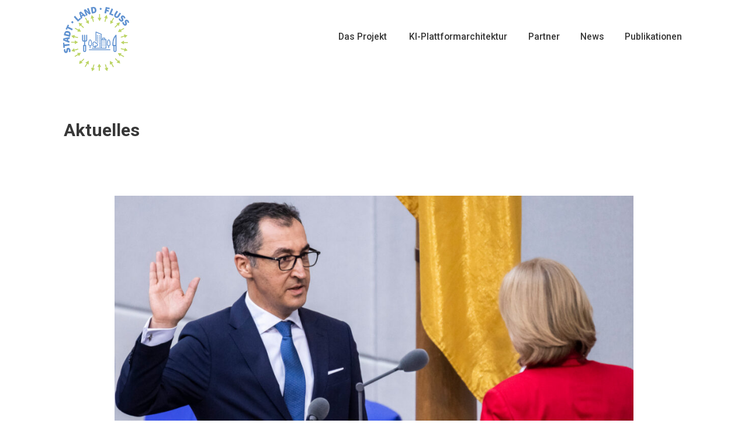

--- FILE ---
content_type: text/html; charset=UTF-8
request_url: https://stadt-land-fluss-projekt.de/der-sibb-e-v-begruesst-cem-oezdemir-als-bundesminister-fuer-ernaehrung-und-landwirtschaft/
body_size: 8498
content:
<!doctype html>
<html lang="de-DE">
<head>
    <link rel="stylesheet" href="https://cdnjs.cloudflare.com/ajax/libs/font-awesome/5.15.4/css/all.min.css" integrity="sha512-1ycn6IcaQQ40/MKBW2W4Rhis/DbILU74C1vSrLJxCq57o941Ym01SwNsOMqvEBFlcgUa6xLiPY/NS5R+E6ztJQ==" crossorigin="anonymous" referrerpolicy="no-referrer" />
    <script src="https://cdnjs.cloudflare.com/ajax/libs/font-awesome/5.15.4/js/all.min.js" integrity="sha512-Tn2m0TIpgVyTzzvmxLNuqbSJH3JP8jm+Cy3hvHrW7ndTDcJ1w5mBiksqDBb8GpE2ksktFvDB/ykZ0mDpsZj20w==" crossorigin="anonymous" referrerpolicy="no-referrer"></script>
    <meta charset="UTF-8">
    <meta name="viewport" content="width=device-width, initial-scale=1">
    <title>Das Verbundprojekt begrüßt Cem Özdemir als Bundesminister für Ernährung und Landwirtschaft &#8211; Stadt Land Fluss</title>
<meta name='robots' content='max-image-preview:large' />
<link rel="alternate" title="oEmbed (JSON)" type="application/json+oembed" href="https://stadt-land-fluss-projekt.de/wp-json/oembed/1.0/embed?url=https%3A%2F%2Fstadt-land-fluss-projekt.de%2Fder-sibb-e-v-begruesst-cem-oezdemir-als-bundesminister-fuer-ernaehrung-und-landwirtschaft%2F" />
<link rel="alternate" title="oEmbed (XML)" type="text/xml+oembed" href="https://stadt-land-fluss-projekt.de/wp-json/oembed/1.0/embed?url=https%3A%2F%2Fstadt-land-fluss-projekt.de%2Fder-sibb-e-v-begruesst-cem-oezdemir-als-bundesminister-fuer-ernaehrung-und-landwirtschaft%2F&#038;format=xml" />
<style id='wp-img-auto-sizes-contain-inline-css' type='text/css'>
img:is([sizes=auto i],[sizes^="auto," i]){contain-intrinsic-size:3000px 1500px}
/*# sourceURL=wp-img-auto-sizes-contain-inline-css */
</style>
<style id='wp-emoji-styles-inline-css' type='text/css'>

	img.wp-smiley, img.emoji {
		display: inline !important;
		border: none !important;
		box-shadow: none !important;
		height: 1em !important;
		width: 1em !important;
		margin: 0 0.07em !important;
		vertical-align: -0.1em !important;
		background: none !important;
		padding: 0 !important;
	}
/*# sourceURL=wp-emoji-styles-inline-css */
</style>
<style id='wp-block-library-inline-css' type='text/css'>
:root{--wp-block-synced-color:#7a00df;--wp-block-synced-color--rgb:122,0,223;--wp-bound-block-color:var(--wp-block-synced-color);--wp-editor-canvas-background:#ddd;--wp-admin-theme-color:#007cba;--wp-admin-theme-color--rgb:0,124,186;--wp-admin-theme-color-darker-10:#006ba1;--wp-admin-theme-color-darker-10--rgb:0,107,160.5;--wp-admin-theme-color-darker-20:#005a87;--wp-admin-theme-color-darker-20--rgb:0,90,135;--wp-admin-border-width-focus:2px}@media (min-resolution:192dpi){:root{--wp-admin-border-width-focus:1.5px}}.wp-element-button{cursor:pointer}:root .has-very-light-gray-background-color{background-color:#eee}:root .has-very-dark-gray-background-color{background-color:#313131}:root .has-very-light-gray-color{color:#eee}:root .has-very-dark-gray-color{color:#313131}:root .has-vivid-green-cyan-to-vivid-cyan-blue-gradient-background{background:linear-gradient(135deg,#00d084,#0693e3)}:root .has-purple-crush-gradient-background{background:linear-gradient(135deg,#34e2e4,#4721fb 50%,#ab1dfe)}:root .has-hazy-dawn-gradient-background{background:linear-gradient(135deg,#faaca8,#dad0ec)}:root .has-subdued-olive-gradient-background{background:linear-gradient(135deg,#fafae1,#67a671)}:root .has-atomic-cream-gradient-background{background:linear-gradient(135deg,#fdd79a,#004a59)}:root .has-nightshade-gradient-background{background:linear-gradient(135deg,#330968,#31cdcf)}:root .has-midnight-gradient-background{background:linear-gradient(135deg,#020381,#2874fc)}:root{--wp--preset--font-size--normal:16px;--wp--preset--font-size--huge:42px}.has-regular-font-size{font-size:1em}.has-larger-font-size{font-size:2.625em}.has-normal-font-size{font-size:var(--wp--preset--font-size--normal)}.has-huge-font-size{font-size:var(--wp--preset--font-size--huge)}.has-text-align-center{text-align:center}.has-text-align-left{text-align:left}.has-text-align-right{text-align:right}.has-fit-text{white-space:nowrap!important}#end-resizable-editor-section{display:none}.aligncenter{clear:both}.items-justified-left{justify-content:flex-start}.items-justified-center{justify-content:center}.items-justified-right{justify-content:flex-end}.items-justified-space-between{justify-content:space-between}.screen-reader-text{border:0;clip-path:inset(50%);height:1px;margin:-1px;overflow:hidden;padding:0;position:absolute;width:1px;word-wrap:normal!important}.screen-reader-text:focus{background-color:#ddd;clip-path:none;color:#444;display:block;font-size:1em;height:auto;left:5px;line-height:normal;padding:15px 23px 14px;text-decoration:none;top:5px;width:auto;z-index:100000}html :where(.has-border-color){border-style:solid}html :where([style*=border-top-color]){border-top-style:solid}html :where([style*=border-right-color]){border-right-style:solid}html :where([style*=border-bottom-color]){border-bottom-style:solid}html :where([style*=border-left-color]){border-left-style:solid}html :where([style*=border-width]){border-style:solid}html :where([style*=border-top-width]){border-top-style:solid}html :where([style*=border-right-width]){border-right-style:solid}html :where([style*=border-bottom-width]){border-bottom-style:solid}html :where([style*=border-left-width]){border-left-style:solid}html :where(img[class*=wp-image-]){height:auto;max-width:100%}:where(figure){margin:0 0 1em}html :where(.is-position-sticky){--wp-admin--admin-bar--position-offset:var(--wp-admin--admin-bar--height,0px)}@media screen and (max-width:600px){html :where(.is-position-sticky){--wp-admin--admin-bar--position-offset:0px}}

/*# sourceURL=wp-block-library-inline-css */
</style><style id='global-styles-inline-css' type='text/css'>
:root{--wp--preset--aspect-ratio--square: 1;--wp--preset--aspect-ratio--4-3: 4/3;--wp--preset--aspect-ratio--3-4: 3/4;--wp--preset--aspect-ratio--3-2: 3/2;--wp--preset--aspect-ratio--2-3: 2/3;--wp--preset--aspect-ratio--16-9: 16/9;--wp--preset--aspect-ratio--9-16: 9/16;--wp--preset--color--black: #000000;--wp--preset--color--cyan-bluish-gray: #abb8c3;--wp--preset--color--white: #ffffff;--wp--preset--color--pale-pink: #f78da7;--wp--preset--color--vivid-red: #cf2e2e;--wp--preset--color--luminous-vivid-orange: #ff6900;--wp--preset--color--luminous-vivid-amber: #fcb900;--wp--preset--color--light-green-cyan: #7bdcb5;--wp--preset--color--vivid-green-cyan: #00d084;--wp--preset--color--pale-cyan-blue: #8ed1fc;--wp--preset--color--vivid-cyan-blue: #0693e3;--wp--preset--color--vivid-purple: #9b51e0;--wp--preset--gradient--vivid-cyan-blue-to-vivid-purple: linear-gradient(135deg,rgb(6,147,227) 0%,rgb(155,81,224) 100%);--wp--preset--gradient--light-green-cyan-to-vivid-green-cyan: linear-gradient(135deg,rgb(122,220,180) 0%,rgb(0,208,130) 100%);--wp--preset--gradient--luminous-vivid-amber-to-luminous-vivid-orange: linear-gradient(135deg,rgb(252,185,0) 0%,rgb(255,105,0) 100%);--wp--preset--gradient--luminous-vivid-orange-to-vivid-red: linear-gradient(135deg,rgb(255,105,0) 0%,rgb(207,46,46) 100%);--wp--preset--gradient--very-light-gray-to-cyan-bluish-gray: linear-gradient(135deg,rgb(238,238,238) 0%,rgb(169,184,195) 100%);--wp--preset--gradient--cool-to-warm-spectrum: linear-gradient(135deg,rgb(74,234,220) 0%,rgb(151,120,209) 20%,rgb(207,42,186) 40%,rgb(238,44,130) 60%,rgb(251,105,98) 80%,rgb(254,248,76) 100%);--wp--preset--gradient--blush-light-purple: linear-gradient(135deg,rgb(255,206,236) 0%,rgb(152,150,240) 100%);--wp--preset--gradient--blush-bordeaux: linear-gradient(135deg,rgb(254,205,165) 0%,rgb(254,45,45) 50%,rgb(107,0,62) 100%);--wp--preset--gradient--luminous-dusk: linear-gradient(135deg,rgb(255,203,112) 0%,rgb(199,81,192) 50%,rgb(65,88,208) 100%);--wp--preset--gradient--pale-ocean: linear-gradient(135deg,rgb(255,245,203) 0%,rgb(182,227,212) 50%,rgb(51,167,181) 100%);--wp--preset--gradient--electric-grass: linear-gradient(135deg,rgb(202,248,128) 0%,rgb(113,206,126) 100%);--wp--preset--gradient--midnight: linear-gradient(135deg,rgb(2,3,129) 0%,rgb(40,116,252) 100%);--wp--preset--font-size--small: 13px;--wp--preset--font-size--medium: 20px;--wp--preset--font-size--large: 36px;--wp--preset--font-size--x-large: 42px;--wp--preset--spacing--20: 0.44rem;--wp--preset--spacing--30: 0.67rem;--wp--preset--spacing--40: 1rem;--wp--preset--spacing--50: 1.5rem;--wp--preset--spacing--60: 2.25rem;--wp--preset--spacing--70: 3.38rem;--wp--preset--spacing--80: 5.06rem;--wp--preset--shadow--natural: 6px 6px 9px rgba(0, 0, 0, 0.2);--wp--preset--shadow--deep: 12px 12px 50px rgba(0, 0, 0, 0.4);--wp--preset--shadow--sharp: 6px 6px 0px rgba(0, 0, 0, 0.2);--wp--preset--shadow--outlined: 6px 6px 0px -3px rgb(255, 255, 255), 6px 6px rgb(0, 0, 0);--wp--preset--shadow--crisp: 6px 6px 0px rgb(0, 0, 0);}:where(.is-layout-flex){gap: 0.5em;}:where(.is-layout-grid){gap: 0.5em;}body .is-layout-flex{display: flex;}.is-layout-flex{flex-wrap: wrap;align-items: center;}.is-layout-flex > :is(*, div){margin: 0;}body .is-layout-grid{display: grid;}.is-layout-grid > :is(*, div){margin: 0;}:where(.wp-block-columns.is-layout-flex){gap: 2em;}:where(.wp-block-columns.is-layout-grid){gap: 2em;}:where(.wp-block-post-template.is-layout-flex){gap: 1.25em;}:where(.wp-block-post-template.is-layout-grid){gap: 1.25em;}.has-black-color{color: var(--wp--preset--color--black) !important;}.has-cyan-bluish-gray-color{color: var(--wp--preset--color--cyan-bluish-gray) !important;}.has-white-color{color: var(--wp--preset--color--white) !important;}.has-pale-pink-color{color: var(--wp--preset--color--pale-pink) !important;}.has-vivid-red-color{color: var(--wp--preset--color--vivid-red) !important;}.has-luminous-vivid-orange-color{color: var(--wp--preset--color--luminous-vivid-orange) !important;}.has-luminous-vivid-amber-color{color: var(--wp--preset--color--luminous-vivid-amber) !important;}.has-light-green-cyan-color{color: var(--wp--preset--color--light-green-cyan) !important;}.has-vivid-green-cyan-color{color: var(--wp--preset--color--vivid-green-cyan) !important;}.has-pale-cyan-blue-color{color: var(--wp--preset--color--pale-cyan-blue) !important;}.has-vivid-cyan-blue-color{color: var(--wp--preset--color--vivid-cyan-blue) !important;}.has-vivid-purple-color{color: var(--wp--preset--color--vivid-purple) !important;}.has-black-background-color{background-color: var(--wp--preset--color--black) !important;}.has-cyan-bluish-gray-background-color{background-color: var(--wp--preset--color--cyan-bluish-gray) !important;}.has-white-background-color{background-color: var(--wp--preset--color--white) !important;}.has-pale-pink-background-color{background-color: var(--wp--preset--color--pale-pink) !important;}.has-vivid-red-background-color{background-color: var(--wp--preset--color--vivid-red) !important;}.has-luminous-vivid-orange-background-color{background-color: var(--wp--preset--color--luminous-vivid-orange) !important;}.has-luminous-vivid-amber-background-color{background-color: var(--wp--preset--color--luminous-vivid-amber) !important;}.has-light-green-cyan-background-color{background-color: var(--wp--preset--color--light-green-cyan) !important;}.has-vivid-green-cyan-background-color{background-color: var(--wp--preset--color--vivid-green-cyan) !important;}.has-pale-cyan-blue-background-color{background-color: var(--wp--preset--color--pale-cyan-blue) !important;}.has-vivid-cyan-blue-background-color{background-color: var(--wp--preset--color--vivid-cyan-blue) !important;}.has-vivid-purple-background-color{background-color: var(--wp--preset--color--vivid-purple) !important;}.has-black-border-color{border-color: var(--wp--preset--color--black) !important;}.has-cyan-bluish-gray-border-color{border-color: var(--wp--preset--color--cyan-bluish-gray) !important;}.has-white-border-color{border-color: var(--wp--preset--color--white) !important;}.has-pale-pink-border-color{border-color: var(--wp--preset--color--pale-pink) !important;}.has-vivid-red-border-color{border-color: var(--wp--preset--color--vivid-red) !important;}.has-luminous-vivid-orange-border-color{border-color: var(--wp--preset--color--luminous-vivid-orange) !important;}.has-luminous-vivid-amber-border-color{border-color: var(--wp--preset--color--luminous-vivid-amber) !important;}.has-light-green-cyan-border-color{border-color: var(--wp--preset--color--light-green-cyan) !important;}.has-vivid-green-cyan-border-color{border-color: var(--wp--preset--color--vivid-green-cyan) !important;}.has-pale-cyan-blue-border-color{border-color: var(--wp--preset--color--pale-cyan-blue) !important;}.has-vivid-cyan-blue-border-color{border-color: var(--wp--preset--color--vivid-cyan-blue) !important;}.has-vivid-purple-border-color{border-color: var(--wp--preset--color--vivid-purple) !important;}.has-vivid-cyan-blue-to-vivid-purple-gradient-background{background: var(--wp--preset--gradient--vivid-cyan-blue-to-vivid-purple) !important;}.has-light-green-cyan-to-vivid-green-cyan-gradient-background{background: var(--wp--preset--gradient--light-green-cyan-to-vivid-green-cyan) !important;}.has-luminous-vivid-amber-to-luminous-vivid-orange-gradient-background{background: var(--wp--preset--gradient--luminous-vivid-amber-to-luminous-vivid-orange) !important;}.has-luminous-vivid-orange-to-vivid-red-gradient-background{background: var(--wp--preset--gradient--luminous-vivid-orange-to-vivid-red) !important;}.has-very-light-gray-to-cyan-bluish-gray-gradient-background{background: var(--wp--preset--gradient--very-light-gray-to-cyan-bluish-gray) !important;}.has-cool-to-warm-spectrum-gradient-background{background: var(--wp--preset--gradient--cool-to-warm-spectrum) !important;}.has-blush-light-purple-gradient-background{background: var(--wp--preset--gradient--blush-light-purple) !important;}.has-blush-bordeaux-gradient-background{background: var(--wp--preset--gradient--blush-bordeaux) !important;}.has-luminous-dusk-gradient-background{background: var(--wp--preset--gradient--luminous-dusk) !important;}.has-pale-ocean-gradient-background{background: var(--wp--preset--gradient--pale-ocean) !important;}.has-electric-grass-gradient-background{background: var(--wp--preset--gradient--electric-grass) !important;}.has-midnight-gradient-background{background: var(--wp--preset--gradient--midnight) !important;}.has-small-font-size{font-size: var(--wp--preset--font-size--small) !important;}.has-medium-font-size{font-size: var(--wp--preset--font-size--medium) !important;}.has-large-font-size{font-size: var(--wp--preset--font-size--large) !important;}.has-x-large-font-size{font-size: var(--wp--preset--font-size--x-large) !important;}
/*# sourceURL=global-styles-inline-css */
</style>

<style id='classic-theme-styles-inline-css' type='text/css'>
/*! This file is auto-generated */
.wp-block-button__link{color:#fff;background-color:#32373c;border-radius:9999px;box-shadow:none;text-decoration:none;padding:calc(.667em + 2px) calc(1.333em + 2px);font-size:1.125em}.wp-block-file__button{background:#32373c;color:#fff;text-decoration:none}
/*# sourceURL=/wp-includes/css/classic-themes.min.css */
</style>
<link rel='stylesheet' id='contact-form-7-css' href='https://stadt-land-fluss-projekt.de/wp-content/plugins/contact-form-7/includes/css/styles.css?ver=6.0.5' type='text/css' media='all' />
<link rel='stylesheet' id='wpbootstrapsass-css' href='https://stadt-land-fluss-projekt.de/wp-content/themes/em27studio/dist/css/app.css?ver=1.0.0' type='text/css' media='all' />
<script type="text/javascript" src="https://stadt-land-fluss-projekt.de/wp-includes/js/jquery/jquery.min.js?ver=3.7.1" id="jquery-core-js"></script>
<script type="text/javascript" src="https://stadt-land-fluss-projekt.de/wp-includes/js/jquery/jquery-migrate.min.js?ver=3.4.1" id="jquery-migrate-js"></script>
<script type="text/javascript" src="https://stadt-land-fluss-projekt.de/wp-content/themes/em27studio/dist/main.js?ver=1.0.0" id="wpbootstrapsassscripts-js"></script>
<link rel="https://api.w.org/" href="https://stadt-land-fluss-projekt.de/wp-json/" /><link rel="alternate" title="JSON" type="application/json" href="https://stadt-land-fluss-projekt.de/wp-json/wp/v2/posts/391" /><link rel="EditURI" type="application/rsd+xml" title="RSD" href="https://stadt-land-fluss-projekt.de/xmlrpc.php?rsd" />
<meta name="generator" content="WordPress 6.9" />
<link rel="canonical" href="https://stadt-land-fluss-projekt.de/der-sibb-e-v-begruesst-cem-oezdemir-als-bundesminister-fuer-ernaehrung-und-landwirtschaft/" />
<link rel='shortlink' href='https://stadt-land-fluss-projekt.de/?p=391' />
<link rel="icon" href="https://stadt-land-fluss-projekt.de/wp-content/uploads/2021/09/cropped-Stadt_Land_Fluss-32x32.png" sizes="32x32" />
<link rel="icon" href="https://stadt-land-fluss-projekt.de/wp-content/uploads/2021/09/cropped-Stadt_Land_Fluss-192x192.png" sizes="192x192" />
<link rel="apple-touch-icon" href="https://stadt-land-fluss-projekt.de/wp-content/uploads/2021/09/cropped-Stadt_Land_Fluss-180x180.png" />
<meta name="msapplication-TileImage" content="https://stadt-land-fluss-projekt.de/wp-content/uploads/2021/09/cropped-Stadt_Land_Fluss-270x270.png" />
		<style type="text/css" id="wp-custom-css">
			.wpcf7-response-output {
	display: block;
}

.wpcf7-not-valid-tip {
	display: none;
}
.wpcf7 form .wpcf7-response-output {
	margin: 0.5em 0.5em;
}		</style>
		
<body class="wp-singular post-template-default single single-post postid-391 single-format-standard wp-theme-em27studio">
	<div class="navbar-wrap w-100">
    <nav class="navbar navbar-expand-lg justify-content-between container navbar-light">
        <a class="navbar-brand" href="https://stadt-land-fluss-projekt.de">
            <img src="https://stadt-land-fluss-projekt.de/wp-content/themes/em27studio/src/img/logo/Stadt_Land_Fluss.png" alt="STADT LAND FLUSS">
        </a>

        <div class="d-lg-inline">
            <div class="language-selector d-flex justify-content-end">
                            </div>
            <button class="navbar-toggler" id="openNav">
                <img src="https://stadt-land-fluss-projekt.de/wp-content/themes/em27studio/src/img/menu-burger.svg">
            </button>
            <div id="myNav" class="overlay">
                <a href="javascript:void(0)" class="closebtn" id="closeNav">&times;</a>
                <div class="overlay-content">
                    <ul id="menu-footer" class="list-unstyled"><li itemscope="itemscope" itemtype="https://www.schema.org/SiteNavigationElement" id="menu-item-199" class="menu-item menu-item-type-post_type menu-item-object-page menu-item-199 nav-item"><a title="Das Projekt" href="https://stadt-land-fluss-projekt.de/das-projekt/" class="nav-link">Das Projekt</a></li>
<li itemscope="itemscope" itemtype="https://www.schema.org/SiteNavigationElement" id="menu-item-195" class="menu-item menu-item-type-post_type menu-item-object-page menu-item-195 nav-item"><a title="KI-Plattformarchitektur" href="https://stadt-land-fluss-projekt.de/ki-plattformarchitektur/" class="nav-link">KI-Plattformarchitektur</a></li>
<li itemscope="itemscope" itemtype="https://www.schema.org/SiteNavigationElement" id="menu-item-196" class="menu-item menu-item-type-post_type menu-item-object-page menu-item-196 nav-item"><a title="Partner" href="https://stadt-land-fluss-projekt.de/partners/" class="nav-link">Partner</a></li>
<li itemscope="itemscope" itemtype="https://www.schema.org/SiteNavigationElement" id="menu-item-367" class="menu-item menu-item-type-post_type menu-item-object-page menu-item-367 nav-item"><a title="Publikationen" href="https://stadt-land-fluss-projekt.de/ergebnisse/" class="nav-link">Publikationen</a></li>
<li itemscope="itemscope" itemtype="https://www.schema.org/SiteNavigationElement" id="menu-item-197" class="menu-item menu-item-type-post_type menu-item-object-page menu-item-197 nav-item"><a title="News" href="https://stadt-land-fluss-projekt.de/news/" class="nav-link">News</a></li>
<li itemscope="itemscope" itemtype="https://www.schema.org/SiteNavigationElement" id="menu-item-198" class="menu-item menu-item-type-post_type menu-item-object-page menu-item-198 nav-item"><a title="Impressum" href="https://stadt-land-fluss-projekt.de/impressum/" class="nav-link">Impressum</a></li>
</ul>                </div>
            </div>

            <div class="d-flex justify-content-end">
                <div class="collapse navbar-collapse" id="navbarSupportedContent">
                    <ul id="menu-menu-1" class="navbar-nav ml-auto nav-justified w-100 text-nowrap"><li itemscope="itemscope" itemtype="https://www.schema.org/SiteNavigationElement" id="menu-item-116" class="menu-item menu-item-type-post_type menu-item-object-page menu-item-has-children dropdown menu-item-116 nav-item"><a title="Das Projekt" href="#" data-toggle="dropdown" aria-haspopup="true" aria-expanded="false" class="dropdown-toggle nav-link" id="menu-item-dropdown-116">Das Projekt</a>
<ul class="dropdown-menu" aria-labelledby="menu-item-dropdown-116" role="menu">
	<li itemscope="itemscope" itemtype="https://www.schema.org/SiteNavigationElement" id="menu-item-117" class="dropdown-link menu-item menu-item-type-custom menu-item-object-custom menu-item-117 nav-item"><a title="Das Projekt" href="/das-projekt/#1" class="dropdown-item">Das Projekt</a></li>
	<li itemscope="itemscope" itemtype="https://www.schema.org/SiteNavigationElement" id="menu-item-118" class="dropdown-link menu-item menu-item-type-custom menu-item-object-custom menu-item-118 nav-item"><a title="Was wird hier entwickelt" href="/das-projekt/#2" class="dropdown-item">Was wird hier entwickelt</a></li>
	<li itemscope="itemscope" itemtype="https://www.schema.org/SiteNavigationElement" id="menu-item-119" class="dropdown-link-last menu-item menu-item-type-custom menu-item-object-custom menu-item-119 nav-item"><a title="Unsere Ziele" href="/das-projekt/#3" class="dropdown-item">Unsere Ziele</a></li>
</ul>
</li>
<li itemscope="itemscope" itemtype="https://www.schema.org/SiteNavigationElement" id="menu-item-175" class="menu-item menu-item-type-post_type menu-item-object-page menu-item-175 nav-item"><a title="KI-Plattformarchitektur" href="https://stadt-land-fluss-projekt.de/ki-plattformarchitektur/" class="nav-link">KI-Plattformarchitektur</a></li>
<li itemscope="itemscope" itemtype="https://www.schema.org/SiteNavigationElement" id="menu-item-166" class="menu-item menu-item-type-post_type menu-item-object-page menu-item-166 nav-item"><a title="Partner" href="https://stadt-land-fluss-projekt.de/partners/" class="nav-link">Partner</a></li>
<li itemscope="itemscope" itemtype="https://www.schema.org/SiteNavigationElement" id="menu-item-165" class="menu-item menu-item-type-post_type menu-item-object-page menu-item-165 nav-item"><a title="News" href="https://stadt-land-fluss-projekt.de/news/" class="nav-link">News</a></li>
<li itemscope="itemscope" itemtype="https://www.schema.org/SiteNavigationElement" id="menu-item-366" class="menu-item menu-item-type-post_type menu-item-object-page menu-item-366 nav-item"><a title="Publikationen" href="https://stadt-land-fluss-projekt.de/ergebnisse/" class="nav-link">Publikationen</a></li>
</ul>                </div>
            </div>


        </div>

    </nav>
</div>

    <div class="body">
        <div class="container py-3">
        <h2>Aktuelles</h2>
            <div class="clear"></div>
            <div class="main row pt-1 pb-3">
                <div class="post content content-80">
                                            <div class="post_thumbnail py-2">
                            <img width="1024" height="576" src="https://stadt-land-fluss-projekt.de/wp-content/uploads/2021/12/211208-vereidigung-1-1024x576.jpg" class="post-thumbnail-event wp-post-image" alt="" decoding="async" fetchpriority="high" srcset="https://stadt-land-fluss-projekt.de/wp-content/uploads/2021/12/211208-vereidigung-1-1024x576.jpg 1024w, https://stadt-land-fluss-projekt.de/wp-content/uploads/2021/12/211208-vereidigung-1-768x432.jpg 768w, https://stadt-land-fluss-projekt.de/wp-content/uploads/2021/12/211208-vereidigung-1.jpg 1160w" sizes="(max-width: 1024px) 100vw, 1024px" />                        </div>
                                        <div class="date__post">
                        <span class="square-before">10.12.2021</span>
                    </div>
                    <h1 class="page-title py-1">Das Verbundprojekt begrüßt Cem Özdemir als Bundesminister für Ernährung und Landwirtschaft</h1>
                <div class="content">
                    <p class="p1">Das Verbundprojekt Stadt-Land-Fluss begrüßt Cem Özdemir als <a href="https://www.bmel.de/DE/Home/home_node.html"><span class="s1">Bundesminister für Ernährung und Landwirtschaft</span></a> und wird sich dafür einsetzen, dass die Schwerpunkte der zukünftigen Ausrichtung des Hauses – die Digitalisierung im Bereich Landwirtschaft und Ernährung – erfolgreich umgesetzt werden.</p>
<p><span data-contrast="auto">Künstliche Intelligenz spielt schon heute eine entscheidende Rolle bei der Herstellung, Verarbeitung und Lieferung von Nahrung. Es ist daher eine einzigartige Chance für eine sozial-ökologische Transformation, um mehr</span><span data-contrast="none"> Umwelt- und Klimaschutz leichter und schneller dank Digitalisierung erreichen zu können. Um die politische und unternehmerische Entscheidungsfindung zu verbessern, hat sich Künstliche Intelligenz mittlerweile auch im Bereich der Ernährung und Lebensmittelversorgung etabliert. Der SIBB setzt sich mit dem kürzlich gestarteten Projekt für die KI-gestützte Ermöglichung der Nachhaltigkeitsprüfung und –bewertung der regionalen Nahrungsversorgungssysteme ein.</span></p>
<p><em><span class="TextRun SCXW118582475 BCX0" lang="DE-DE" xml:lang="DE-DE" data-contrast="auto"><span class="NormalTextRun SpellingErrorV2 SCXW118582475 BCX0">Bundestagspraesidentin</span><span class="NormalTextRun SCXW118582475 BCX0"> </span><span class="NormalTextRun SpellingErrorV2 SCXW118582475 BCX0">Baerbel</span><span class="NormalTextRun SCXW118582475 BCX0"> Bas vereidigt im Bundestag Cem </span><span class="NormalTextRun SpellingErrorV2 SCXW118582475 BCX0">Oezdemir</span><span class="NormalTextRun SCXW118582475 BCX0">, Bundesminister </span><span class="NormalTextRun SpellingErrorV2 SCXW118582475 BCX0">fuer</span><span class="NormalTextRun SCXW118582475 BCX0"> </span><span class="NormalTextRun SpellingErrorV2 SCXW118582475 BCX0">Ernaehrung</span><span class="NormalTextRun SCXW118582475 BCX0"> und Landwirtschaft. Berlin, 08.12.2021. Nach der gestrigen Unterzeichnung des Koalitionsvertrages zwischen der SPD, FDP und den </span><span class="NormalTextRun SpellingErrorV2 SCXW118582475 BCX0">Gruenen</span><span class="NormalTextRun SCXW118582475 BCX0"> wird heute der neue Kanzler sowie die Ministerinnen und Minister ernannt und vereidigt. Copyright: Florian Gaertner/photothek.de</span></span><span class="EOP SCXW118582475 BCX0" data-ccp-props="{&quot;201341983&quot;:0,&quot;335559739&quot;:160,&quot;335559740&quot;:259}"> </span></em></p>
                </div>
                </div>
            </div>
        </div>
        <div class="clear"></div>
    </div>
<footer class="footer-menu background-dark">
    <div class="container">
        <div class="text-right">
            <a href="#top"><img id="myBtn" src="/wp-content/themes/em27studio/src/img/scroll-top.svg"/></a>
        </div>
        <div class="row">
            <div class="col-12">
                <div class="d-flex justify-content-center ">
                    <div class="menu-footer-container"><ul id="menu-footer-1" class="navbar navbar-expand-lg navbar-footer w-100 justify-content-between text-nowrap text-center text-sm-left"><li itemscope="itemscope" itemtype="https://www.schema.org/SiteNavigationElement" class="menu-item menu-item-type-post_type menu-item-object-page menu-item-199 nav-item"><a title="Das Projekt" href="https://stadt-land-fluss-projekt.de/das-projekt/" class="nav-link">Das Projekt</a></li>
<li itemscope="itemscope" itemtype="https://www.schema.org/SiteNavigationElement" class="menu-item menu-item-type-post_type menu-item-object-page menu-item-195 nav-item"><a title="KI-Plattformarchitektur" href="https://stadt-land-fluss-projekt.de/ki-plattformarchitektur/" class="nav-link">KI-Plattformarchitektur</a></li>
<li itemscope="itemscope" itemtype="https://www.schema.org/SiteNavigationElement" class="menu-item menu-item-type-post_type menu-item-object-page menu-item-196 nav-item"><a title="Partner" href="https://stadt-land-fluss-projekt.de/partners/" class="nav-link">Partner</a></li>
<li itemscope="itemscope" itemtype="https://www.schema.org/SiteNavigationElement" class="menu-item menu-item-type-post_type menu-item-object-page menu-item-367 nav-item"><a title="Publikationen" href="https://stadt-land-fluss-projekt.de/ergebnisse/" class="nav-link">Publikationen</a></li>
<li itemscope="itemscope" itemtype="https://www.schema.org/SiteNavigationElement" class="menu-item menu-item-type-post_type menu-item-object-page menu-item-197 nav-item"><a title="News" href="https://stadt-land-fluss-projekt.de/news/" class="nav-link">News</a></li>
<li itemscope="itemscope" itemtype="https://www.schema.org/SiteNavigationElement" class="menu-item menu-item-type-post_type menu-item-object-page menu-item-198 nav-item"><a title="Impressum" href="https://stadt-land-fluss-projekt.de/impressum/" class="nav-link">Impressum</a></li>
</ul></div>                </div>
            </div>
        </div>
        <div class="row text-center text-white justify-content-center">
            <p>&copy
                <script>
                    document.write(new Date().getFullYear());
                </script> Stadt-Land-Fluss
            </p>
        </div>
    </div>
</footer>
<script type="speculationrules">
{"prefetch":[{"source":"document","where":{"and":[{"href_matches":"/*"},{"not":{"href_matches":["/wp-*.php","/wp-admin/*","/wp-content/uploads/*","/wp-content/*","/wp-content/plugins/*","/wp-content/themes/em27studio/*","/*\\?(.+)"]}},{"not":{"selector_matches":"a[rel~=\"nofollow\"]"}},{"not":{"selector_matches":".no-prefetch, .no-prefetch a"}}]},"eagerness":"conservative"}]}
</script>
<script type="text/javascript" src="https://stadt-land-fluss-projekt.de/wp-includes/js/dist/hooks.min.js?ver=dd5603f07f9220ed27f1" id="wp-hooks-js"></script>
<script type="text/javascript" src="https://stadt-land-fluss-projekt.de/wp-includes/js/dist/i18n.min.js?ver=c26c3dc7bed366793375" id="wp-i18n-js"></script>
<script type="text/javascript" id="wp-i18n-js-after">
/* <![CDATA[ */
wp.i18n.setLocaleData( { 'text direction\u0004ltr': [ 'ltr' ] } );
//# sourceURL=wp-i18n-js-after
/* ]]> */
</script>
<script type="text/javascript" src="https://stadt-land-fluss-projekt.de/wp-content/plugins/contact-form-7/includes/swv/js/index.js?ver=6.0.5" id="swv-js"></script>
<script type="text/javascript" id="contact-form-7-js-translations">
/* <![CDATA[ */
( function( domain, translations ) {
	var localeData = translations.locale_data[ domain ] || translations.locale_data.messages;
	localeData[""].domain = domain;
	wp.i18n.setLocaleData( localeData, domain );
} )( "contact-form-7", {"translation-revision-date":"2025-02-03 17:24:24+0000","generator":"GlotPress\/4.0.1","domain":"messages","locale_data":{"messages":{"":{"domain":"messages","plural-forms":"nplurals=2; plural=n != 1;","lang":"de"},"This contact form is placed in the wrong place.":["Dieses Kontaktformular wurde an der falschen Stelle platziert."],"Error:":["Fehler:"]}},"comment":{"reference":"includes\/js\/index.js"}} );
//# sourceURL=contact-form-7-js-translations
/* ]]> */
</script>
<script type="text/javascript" id="contact-form-7-js-before">
/* <![CDATA[ */
var wpcf7 = {
    "api": {
        "root": "https:\/\/stadt-land-fluss-projekt.de\/wp-json\/",
        "namespace": "contact-form-7\/v1"
    }
};
//# sourceURL=contact-form-7-js-before
/* ]]> */
</script>
<script type="text/javascript" src="https://stadt-land-fluss-projekt.de/wp-content/plugins/contact-form-7/includes/js/index.js?ver=6.0.5" id="contact-form-7-js"></script>
<script id="wp-emoji-settings" type="application/json">
{"baseUrl":"https://s.w.org/images/core/emoji/17.0.2/72x72/","ext":".png","svgUrl":"https://s.w.org/images/core/emoji/17.0.2/svg/","svgExt":".svg","source":{"concatemoji":"https://stadt-land-fluss-projekt.de/wp-includes/js/wp-emoji-release.min.js?ver=6.9"}}
</script>
<script type="module">
/* <![CDATA[ */
/*! This file is auto-generated */
const a=JSON.parse(document.getElementById("wp-emoji-settings").textContent),o=(window._wpemojiSettings=a,"wpEmojiSettingsSupports"),s=["flag","emoji"];function i(e){try{var t={supportTests:e,timestamp:(new Date).valueOf()};sessionStorage.setItem(o,JSON.stringify(t))}catch(e){}}function c(e,t,n){e.clearRect(0,0,e.canvas.width,e.canvas.height),e.fillText(t,0,0);t=new Uint32Array(e.getImageData(0,0,e.canvas.width,e.canvas.height).data);e.clearRect(0,0,e.canvas.width,e.canvas.height),e.fillText(n,0,0);const a=new Uint32Array(e.getImageData(0,0,e.canvas.width,e.canvas.height).data);return t.every((e,t)=>e===a[t])}function p(e,t){e.clearRect(0,0,e.canvas.width,e.canvas.height),e.fillText(t,0,0);var n=e.getImageData(16,16,1,1);for(let e=0;e<n.data.length;e++)if(0!==n.data[e])return!1;return!0}function u(e,t,n,a){switch(t){case"flag":return n(e,"\ud83c\udff3\ufe0f\u200d\u26a7\ufe0f","\ud83c\udff3\ufe0f\u200b\u26a7\ufe0f")?!1:!n(e,"\ud83c\udde8\ud83c\uddf6","\ud83c\udde8\u200b\ud83c\uddf6")&&!n(e,"\ud83c\udff4\udb40\udc67\udb40\udc62\udb40\udc65\udb40\udc6e\udb40\udc67\udb40\udc7f","\ud83c\udff4\u200b\udb40\udc67\u200b\udb40\udc62\u200b\udb40\udc65\u200b\udb40\udc6e\u200b\udb40\udc67\u200b\udb40\udc7f");case"emoji":return!a(e,"\ud83e\u1fac8")}return!1}function f(e,t,n,a){let r;const o=(r="undefined"!=typeof WorkerGlobalScope&&self instanceof WorkerGlobalScope?new OffscreenCanvas(300,150):document.createElement("canvas")).getContext("2d",{willReadFrequently:!0}),s=(o.textBaseline="top",o.font="600 32px Arial",{});return e.forEach(e=>{s[e]=t(o,e,n,a)}),s}function r(e){var t=document.createElement("script");t.src=e,t.defer=!0,document.head.appendChild(t)}a.supports={everything:!0,everythingExceptFlag:!0},new Promise(t=>{let n=function(){try{var e=JSON.parse(sessionStorage.getItem(o));if("object"==typeof e&&"number"==typeof e.timestamp&&(new Date).valueOf()<e.timestamp+604800&&"object"==typeof e.supportTests)return e.supportTests}catch(e){}return null}();if(!n){if("undefined"!=typeof Worker&&"undefined"!=typeof OffscreenCanvas&&"undefined"!=typeof URL&&URL.createObjectURL&&"undefined"!=typeof Blob)try{var e="postMessage("+f.toString()+"("+[JSON.stringify(s),u.toString(),c.toString(),p.toString()].join(",")+"));",a=new Blob([e],{type:"text/javascript"});const r=new Worker(URL.createObjectURL(a),{name:"wpTestEmojiSupports"});return void(r.onmessage=e=>{i(n=e.data),r.terminate(),t(n)})}catch(e){}i(n=f(s,u,c,p))}t(n)}).then(e=>{for(const n in e)a.supports[n]=e[n],a.supports.everything=a.supports.everything&&a.supports[n],"flag"!==n&&(a.supports.everythingExceptFlag=a.supports.everythingExceptFlag&&a.supports[n]);var t;a.supports.everythingExceptFlag=a.supports.everythingExceptFlag&&!a.supports.flag,a.supports.everything||((t=a.source||{}).concatemoji?r(t.concatemoji):t.wpemoji&&t.twemoji&&(r(t.twemoji),r(t.wpemoji)))});
//# sourceURL=https://stadt-land-fluss-projekt.de/wp-includes/js/wp-emoji-loader.min.js
/* ]]> */
</script>
</html>

--- FILE ---
content_type: image/svg+xml
request_url: https://stadt-land-fluss-projekt.de/wp-content/themes/em27studio/src/img/scroll-top.svg
body_size: 620
content:
<?xml version="1.0" encoding="utf-8"?>
<!-- Generator: Adobe Illustrator 24.0.1, SVG Export Plug-In . SVG Version: 6.00 Build 0)  -->
<svg version="1.1" id="Warstwa_1" xmlns="http://www.w3.org/2000/svg" xmlns:xlink="http://www.w3.org/1999/xlink" x="0px" y="0px"
	 viewBox="0 0 50 50" style="enable-background:new 0 0 50 50;" xml:space="preserve">
<style type="text/css">
	.st0{fill:#BBD368;}
	.st1{fill:none;stroke:#FFFFFF;stroke-width:3;stroke-linecap:round;stroke-linejoin:round;stroke-miterlimit:10;}
</style>
<path class="st0" d="M43.4,50H6.6C2.9,50,0,47.1,0,43.4V7.2C0,3.2,3.2,0,7.2,0h36.3C47.1,0,50,2.9,50,6.6v36.8
	C50,47.1,47.1,50,43.4,50z"/>
<path class="st1" d="M11,30.5l14-11l14,11"/>
</svg>


--- FILE ---
content_type: image/svg+xml
request_url: https://stadt-land-fluss-projekt.de/wp-content/themes/em27studio/src/img/menu-burger.svg
body_size: 755
content:
<?xml version="1.0" encoding="utf-8"?>
<!-- Generator: Adobe Illustrator 24.0.1, SVG Export Plug-In . SVG Version: 6.00 Build 0)  -->
<svg version="1.1" id="Warstwa_1" xmlns="http://www.w3.org/2000/svg" xmlns:xlink="http://www.w3.org/1999/xlink" x="0px" y="0px"
	 viewBox="0 0 50 50" style="enable-background:new 0 0 50 50;" xml:space="preserve">
<style type="text/css">
	.st0{fill:#BBD368;}
	.st1{fill:none;stroke:#FFFFFF;stroke-width:3;stroke-linecap:round;stroke-linejoin:round;stroke-miterlimit:10;}
</style>
<g>
	<path class="st0" d="M6.6,0h36.8C47.1,0,50,2.9,50,6.6v36.3c0,4-3.2,7.2-7.2,7.2H6.6C2.9,50,0,47.1,0,43.4V6.6C0,2.9,2.9,0,6.6,0z"
		/>
	<line class="st1" x1="11" y1="11.9" x2="39" y2="11.9"/>
	<line class="st1" x1="11" y1="36.3" x2="39" y2="36.3"/>
	<line class="st1" x1="11" y1="24.1" x2="39" y2="24.1"/>
</g>
</svg>
